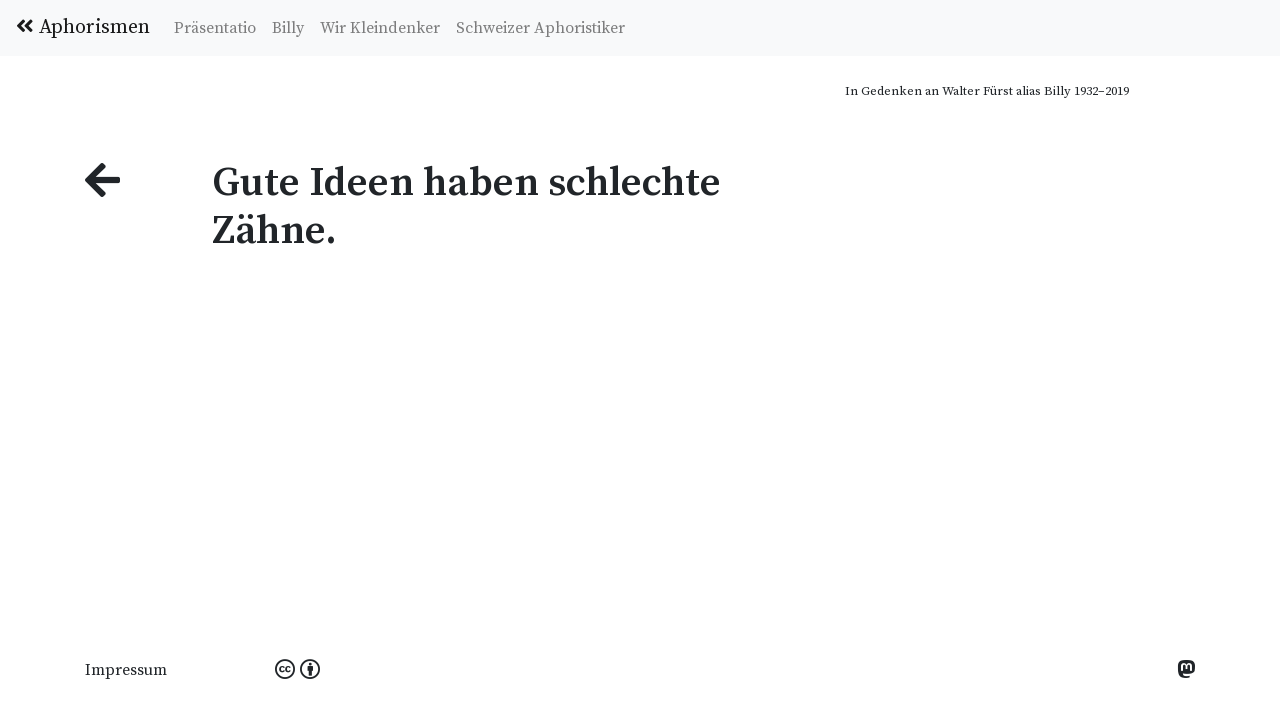

--- FILE ---
content_type: text/html; charset=UTF-8
request_url: https://aphorismen.ch/index.php?id=10501
body_size: 2712
content:
<!doctype html>
<html lang="de">
  <head>
	<title>Gute Ideen haben schlechte Zähne. | Aphorismus #10501 | Aphorismen.ch</title>
    <meta charset="utf-8">
    <meta name="viewport" content="width=device-width, initial-scale=1, shrink-to-fit=no">
    <meta name="description" content="Aphorismus: "Gute Ideen haben schlechte Zähne." - Aus Billys Aphoretum mit über 10.000 Aphorismen, Sinnsprüchen und Weisheiten zur freien Verwendung.">
    <meta name="author" content="Walter Fürst alias Billy">
    <meta name="robots" content="index, follow">
    <link rel="canonical" href="https://aphorismen.ch/aphorismus/gute-ideen-haben-schlechte-zaehne-10501">
   
    <meta name="keywords" content="Aphorismus,Sinnspruch,Billy,Walter Fürst,deutsche Aphorismen,gute,ideen,schlechte,zähne">
        
    <!-- Open Graph / Facebook -->
    <meta property="og:type" content="website">
    <meta property="og:url" content="https://aphorismen.ch/aphorismus/gute-ideen-haben-schlechte-zaehne-10501">
    <meta property="og:title" content="Gute Ideen haben schlechte Zähne. | Aphorismus #10501 | Aphorismen.ch">
    <meta property="og:description" content="Aphorismus: "Gute Ideen haben schlechte Zähne." - Aus Billys Aphoretum mit über 10.000 Aphorismen, Sinnsprüchen und Weisheiten zur freien Verwendung.">
    <meta property="og:image" content="https://aphorismen.ch/imgs/aphorismen-social.jpg">
    <meta property="og:site_name" content="Aphorismen.ch">
    <meta property="og:locale" content="de_DE">

    <!-- Twitter -->
    <meta property="twitter:card" content="summary_large_image">
    <meta property="twitter:url" content="https://aphorismen.ch/aphorismus/gute-ideen-haben-schlechte-zaehne-10501">
    <meta property="twitter:title" content="Gute Ideen haben schlechte Zähne. | Aphorismus #10501 | Aphorismen.ch">
    <meta property="twitter:description" content="Aphorismus: "Gute Ideen haben schlechte Zähne." - Aus Billys Aphoretum mit über 10.000 Aphorismen, Sinnsprüchen und Weisheiten zur freien Verwendung.">
    <meta property="twitter:image" content="https://aphorismen.ch/imgs/aphorismen-social.jpg">
    
    <!-- Structured Data -->
    <script type="application/ld+json">
    {
      "@context": "https://schema.org",
      "@type": "WebSite",
      "name": "Aphorismen.ch - Billys Aphoretum",
      "url": "https://aphorismen.ch",
      "description": "Über 10.000 Aphorismen zur freien Verwendung. Weisheiten, Sinnsprüche und Gedanken von Billy (Walter Fürst) und anderen Aphoristikern.",
      "author": {
        "@type": "Person",
        "name": "Walter Fürst",
        "alternateName": "Billy"
      },
      "inLanguage": "de-DE",
      "potentialAction": {
        "@type": "SearchAction",
        "target": "https://aphorismen.ch/?query={search_term_string}",
        "query-input": "required name=search_term_string"
      }
    }
    </script>
<link rel="stylesheet" href="https://stackpath.bootstrapcdn.com/bootstrap/4.3.1/css/bootstrap.min.css" integrity="sha384-ggOyR0iXCbMQv3Xipma34MD+dH/1fQ784/j6cY/iJTQUOhcWr7x9JvoRxT2MZw1T" crossorigin="anonymous">
	<script src="https://code.jquery.com/jquery-3.3.1.slim.min.js" integrity="sha384-q8i/X+965DzO0rT7abK41JStQIAqVgRVzpbzo5smXKp4YfRvH+8abtTE1Pi6jizo" crossorigin="anonymous"></script>
	<script src="https://cdnjs.cloudflare.com/ajax/libs/popper.js/1.14.7/umd/popper.min.js" integrity="sha384-UO2eT0CpHqdSJQ6hJty5KVphtPhzWj9WO1clHTMGa3JDZwrnQq4sF86dIHNDz0W1" crossorigin="anonymous"></script>
	<script src="https://stackpath.bootstrapcdn.com/bootstrap/4.3.1/js/bootstrap.min.js" integrity="sha384-JjSmVgyd0p3pXB1rRibZUAYoIIy6OrQ6VrjIEaFf/nJGzIxFDsf4x0xIM+B07jRM" crossorigin="anonymous"></script>
	<link href="https://fonts.googleapis.com/css?family=Source+Serif+Pro:400,600,700" rel="stylesheet">
	<link rel="stylesheet" href="https://use.fontawesome.com/releases/v5.8.1/css/all.css" integrity="sha384-50oBUHEmvpQ+1lW4y57PTFmhCaXp0ML5d60M1M7uH2+nqUivzIebhndOJK28anvf" crossorigin="anonymous">
	<link rel="stylesheet" href="/css/style.css">
	<script src="/js/scripts.js"></script>
	
	
	<!-- Matomo Tag Manager -->
	<script>
	var _mtm = window._mtm = window._mtm || [];
	_mtm.push({'mtm.startTime': (new Date().getTime()), 'event': 'mtm.Start'});
	var d=document, g=d.createElement('script'), s=d.getElementsByTagName('script')[0];
	g.async=true; g.src='https://www.mediaatelier.com/Matomo/js/container_sTBT3rvC.js'; s.parentNode.insertBefore(g,s);
	</script>
	<!-- End Matomo Tag Manager -->
	
	
  </head>
  <body>
	  
	  


<nav class="navbar navbar-expand-lg navbar-light bg-light fixed-top">
  <a class="navbar-brand" href="/"><i class="fas fa-angle-double-left"></i> Aphorismen</a>
  <button class="navbar-toggler active" type="button" data-toggle="collapse" data-target="#navbarNav" aria-controls="navbarNav" aria-expanded="false" aria-label="Toggle navigation">
    <span class="navbar-toggler-icon"></span>
  </button>
  <div class="collapse navbar-collapse" id="navbarNav">
    <ul class="navbar-nav">
	   <li class="nav-item"><a class='nav-link ' href='/praesentatio.php'>Präsentatio</a></li><li class="nav-item"><a class='nav-link ' href='/billy.php'>Billy</a></li><li class="nav-item"><a class='nav-link ' href='/kleindenker.php'>Wir Kleindenker</a></li><li class="nav-item"><a class='nav-link ' href='/aphoristiker.php'>Schweizer Aphoristiker</a></li>    </ul>
  </div>
</nav>

<div class="container nav-spacer"></div>
<div class="main-wrapper">
<div class="container">
	<div class="row memoriam" aria-hidden="true" role="presentation">
    <div class="col-sm-8">
    </div>
     <div class="col-sm-4">
	     <p data-nosnippet>In Gedenken an Walter Fürst alias Billy 1932–2019</p>
    </div>
	</div>
</div>
<div class="container">


<div class="row">
    <div class="col-sm-8">
        <main role="main" id="main-content">
            <div class="row">
                <div class="col-sm-2">
                    <h1><a class='link-unstyled' href='javascript:backOrHome();'><i class="fas fa-arrow-left"></i></a></h1>
                </div>
                <div class="col-sm-10">
                    <blockquote cite='https://aphorismen.ch/impressum.php'>
                        <h1>Gute Ideen haben schlechte Zähne.</h1>
                    </blockquote>
                </div>
            </div>
        </main>
    </div>
</div>

<div class="row" style="height: 200px;">
</div>

 </div>
 </div>
</div>
 <hr>
<footer class="footer">
      <div class="container">
	  <div class="row">
	  		<div class="col-sm-2">
	  		<p><a class="link-unstyled" href='/impressum.php'>Impressum</a></p>
      		</div>
      		<div class="col-sm-8" style="font-size: 1.3em">
	  		 
	  		 <a class='link-unstyled' title='Creative Commons' rel="license" href="https://creativecommons.org/licenses/by/4.0/deed.de"> <i class="fab fa-creative-commons"></i> 
		  		 <i class="fab fa-creative-commons-by"></i></a>
      		</div>
      		<div class="col-sm-2" style="font-size: 1.3em">
	  		<!--<a class="link-unstyled float-right" href='https://twitter.com/aphos'>&nbsp;<i class="fab fa-twitter"></i></a>--> <a class="link-unstyled float-right" title='Mastodon' rel="me" href="https://gloria.social/@aphorismen"><i class="fab fa-mastodon"></i></a>

      		</div>
      </div>
      </div>
      
    </footer>
 </body>
</html>
